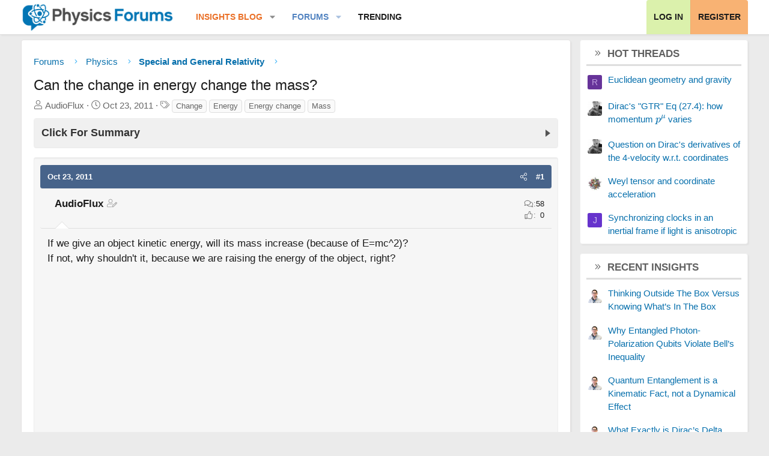

--- FILE ---
content_type: text/html; charset=utf-8
request_url: https://www.google.com/recaptcha/api2/aframe
body_size: 265
content:
<!DOCTYPE HTML><html><head><meta http-equiv="content-type" content="text/html; charset=UTF-8"></head><body><script nonce="t0r75NQOgclj7P0gG5Izfg">/** Anti-fraud and anti-abuse applications only. See google.com/recaptcha */ try{var clients={'sodar':'https://pagead2.googlesyndication.com/pagead/sodar?'};window.addEventListener("message",function(a){try{if(a.source===window.parent){var b=JSON.parse(a.data);var c=clients[b['id']];if(c){var d=document.createElement('img');d.src=c+b['params']+'&rc='+(localStorage.getItem("rc::a")?sessionStorage.getItem("rc::b"):"");window.document.body.appendChild(d);sessionStorage.setItem("rc::e",parseInt(sessionStorage.getItem("rc::e")||0)+1);localStorage.setItem("rc::h",'1763576204917');}}}catch(b){}});window.parent.postMessage("_grecaptcha_ready", "*");}catch(b){}</script></body></html>